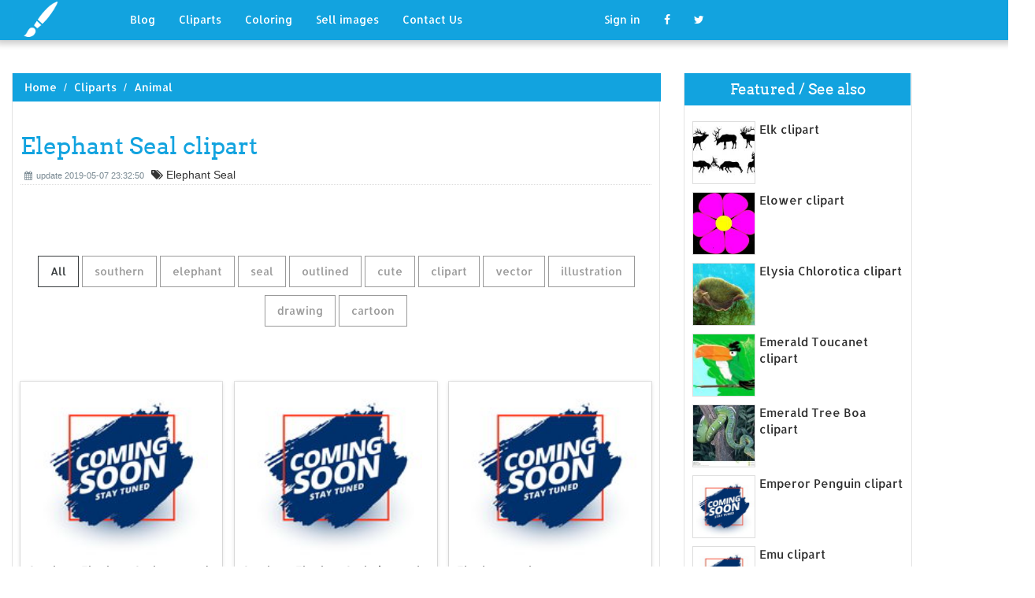

--- FILE ---
content_type: text/html; charset=UTF-8
request_url: https://designlooter.com/elephant-seal-clipart.html
body_size: 8457
content:
<!DOCTYPE html>
<html lang="en-US" prefix="og: http://ogp.me/ns# fb: http://ogp.me/ns/fb#">
<head><!--0.1452-->	<title>Download Elephant Seal clipart for free - Designlooter 2020 👨‍🎨</title>
<link rel='canonical' href='https://designlooter.com/elephant-seal-clipart.html' />
	<meta name="description" content="See the presented collection for Elephant Seal clipart. Some Elephant Seal clipart may be available for free. Also you can search for other artwork with our tools.">
	<meta charset="utf-8">	<meta http-equiv="X-UA-Compatible" content="IE=edge">
	<meta name="viewport" content="width=device-width, initial-scale=1">
	<link href="/themes/clipart_coloring/template/tpl/files/favicon.ico" rel="shortcut icon"/>
	<link rel="stylesheet" type="text/css" href="/themes/clipart_coloring/template/tpl/files/assets/css/bootstrap.min.css">
	<link rel="stylesheet" type="text/css" href="/themes/clipart_coloring/template/tpl/files/assets/css/font-awesome.min.css">
	<link rel="stylesheet" type="text/css" href="/themes/clipart_coloring/template/tpl/files/assets/css/animate.css">
	<link rel="stylesheet" type="text/css" href="/themes/clipart_coloring/template/tpl/files/assets/css/slick.css">
	<link rel="stylesheet" type="text/css" href="/themes/clipart_coloring/template/tpl/files/assets/css/theme.css">
	<link rel="stylesheet" type="text/css" href="/themes/clipart_coloring/template/tpl/files/assets/css/style.css">
	<!--[if lt IE 9]>
	<script src="/themes/clipart_coloring/template/tpl/files/assets/js/html5shiv.min.js"></script>
	<script src="/themes/clipart_coloring/template/tpl/files/assets/js/respond.min.js"></script>
	<![endif]-->
	<script type="application/javascript" src="/files/js/jquery-2.1.4.min.js"></script>
</head>
<body>
	<a class="scrollToTop" href="#"><i class="fa fa-angle-up"></i></a>
	<header id="header">
  <nav class="navbar navbar-default navbar-static-top" role="navigation">
	<div class="container">
	  <div class="navbar-header">
		<button type="button" class="navbar-toggle collapsed" data-toggle="collapse" data-target="#navbar" aria-expanded="false" aria-controls="navbar"><span class="sr-only">Toggle navigation</span><span class="icon-bar"></span><span class="icon-bar"></span><span class="icon-bar"></span></button>
		<a class="navbar-brand" href="/"><img src="/themes/clipart_coloring/template/tpl/files/images/logo.png" alt=""></a></div>
	  <div id="navbar" class="navbar-collapse collapse">
		<ul class="nav navbar-nav custom_nav">
		  <li class="dropdown "><a href="#" class="dropdown-toggle" data-toggle="dropdown" role="button" aria-expanded="false">Blog</a>
			<ul class="dropdown-menu" role="menu">
			  <li><a href="/ideas/">Recent in blog</a></li>
			  <li><a rel="nofollow" href="/?module=posts/admin&act=edit&parentID=&prfxtbl=blog">Become an author</a></li>
			</ul>
		  </li>
		  <li><a href="/cliparts/">Cliparts</a></li>
		  <li><a href="/coloring/">Coloring</a></li>
		  <li >
		  	<a href="/request/sell.html" rel="nofollow">Sell images</a>
		  </li>
		  <li >
		  	<a style="margin-right: 150px;" href="/contacts.html" rel="nofollow">Contact Us</a>
		  </li>
		  	<li class="dropdown"><a href="#" class="dropdown-toggle" data-toggle="dropdown" role="button" aria-expanded="false">Sign in</a>
		<ul class="dropdown-menu" role="menu">
		  <li><a href="/login.html" rel="nofollow">Login</a></li>
		  <li><a href="/register.html" rel="nofollow">Sign up</a></li>
		</ul>
	</li>
		  <li>
		  	<a rel="nofollow" href="#" onclick="window.open('https://www.facebook.com/sharer/sharer.php?u='+document.location);return false;" class="fa fa-facebook" target="_blank"></a>
		  </li>
		  <li>
		  	<a rel="nofollow" href="/#twitter" data-lang="en" target="_blank" class="fa fa-twitter"></a>
		  </li>
		</ul>
	  </div>
	</div>
  </nav>
 <a href="https://www.topfapwomen.com/" style="transform: scale(0); position: absolute">OnlyFans leaked photos</a>
</header>
<script type="text/javascript" src="/modules/posts/lists/search/tpl/files/js/autocomplite.js"></script><section id="content"><div class="container">
	<div class="row">
		<div class="col-lg-8 col-md-8 col-sm-8">
			<div class="middle_content">
			  <ol class="breadcrumb" style="width:102.7%">
				<li><a href="/red-flower-svg.html">Home</a></li>
									<li><a href="/cliparts/">Cliparts</a></li>
									<li><a href="/animal/">Animal</a></li>
							  </ol>
			  <div class="single_page_area">
			  					<h1>Elephant Seal clipart</h1>
				<div class="post_commentbox"><span><i class="fa fa-calendar"></i>update 2019-05-07 23:32:50</span>
												<i class="fa fa-tags"></i> Elephant Seal															</div>
				<div class="row">
					
				</div>
				<div class="single_content">
					<script type="application/javascript" src="/files/posts/js/gallery.js"></script>
<style type="text/css">
.pointer{cursor: pointer;}
.work {
  padding-bottom: 40px;
  margin-top: 60px;
}
.work * {
  box-sizing: border-box;
}
.work .category-buttons {
  text-align: center;
  margin: 0 0 60px 0;
}
@media (max-width: 610px) {
  .work .category-buttons {
	margin: 0 0 30px 0;
  }
  .work .category-buttons a {
	display: inline-block;
	width: 46%;
	padding: 12px 10px !important;
	margin: 1.5% 1% !important;
  }
  .work .category-buttons a:nth-child(even) {
	margin-right: 0;
  }
  .work .category-buttons a:nth-child(odd) {
	margin-left: 0;
  }
}
@media (min-width: 611px) {
  .work .category-buttons a:first-child {
	margin-left: 0;
  }
  .work .category-buttons a:last-child {
	margin-right: 0;
  }
}
.work .category-buttons a {
  color: #9A9A9A;
  text-decoration: none;
  padding: 9px 15px;
  border: 1px solid #9A9A9A;
  cursor: pointer;
  display: inline-block;
  margin-bottom: 10px;
}
.work .category-buttons a.active {
  color: #373B3D;
  border: 1px solid #373B3D;
}
.work .grid {
  margin-top: 40px;
  width: 100%;
  max-width: 960px;
  margin: 0 auto;
  position: relative;
  -webkit-transition: all 750ms cubic-bezier(1, 0, 0, 1);
  transition: all 750ms cubic-bezier(1, 0, 0, 1);
}
@media (max-width: 960px) {
  .work .grid {
	width: 700px;
  }
}
@media (max-width: 720px) {
  .work .grid {
	width: 100%;
  }
}
.work .grid .animating {
  -webkit-transition: all 750ms cubic-bezier(0.175, 0.885, 0.32, 1.1);
  transition: all 750ms cubic-bezier(0.175, 0.885, 0.32, 1.1);
}
.work .grid .setScale {
  -webkit-transform: scale(1);
  -ms-transform: scale(1);
  transform: scale(1);
}
.work .grid .show {
  -webkit-transform: scale(1);
  -ms-transform: scale(1);
  transform: scale(1);
  opacity: 1;
}
.work .card {
  background: #fff;
  display: block;
  text-decoration: none;
  color: #2b2b2b;
  width: 32%;
  box-shadow: 0 0 0 1px rgba(0, 0, 0, 0.1), 0 1px 5px rgba(0, 0, 0, 0.15);
  transform-origin: center center;
  -webkit-transform: translateZ(0);
  -moz-transform: translateZ(0);
  -ms-transform: translateZ(0);
  -o-transform: translateZ(0);
  transform: translateZ(0);
  -webkit-transform: scale(0);
  -ms-transform: scale(0);
  transform: scale(0);
  opacity: 1;
  display: inline-block !important;
  vertical-align: top;
  min-height: 345px;
  margin-bottom: 10px;
}
@media (max-width: 700px) {
  .work .card {
	width: 49.25%;
  }
}
@media (max-width: 480px) {
  .work .card {
	width: 100%;
  }
}
.work .card img {
  display: block;
  max-width: 100%;
  margin: auto;
  height: 220px;
}
.work .card .title {
  padding: 10px;
  color: #2b2b2b;
}
.work .guide {
  width: 32%;
  position: absolute;
  left: 0;
  top: 0;
  z-index: -1000;
}
@media (max-width: 700px) {
  .work .guide {
	width: 49.25%;
  }
}
@media (max-width: 480px) {
  .work .guide {
	width: 100%;
  }
}</style>
<div class="work">
  <div class="category-buttons">
	<a href="#" class="active all" data-group="all">All</a>
				<a href="#" data-group="southern">southern</a>
					<a href="#" data-group="elephant">elephant</a>
					<a href="#" data-group="seal">seal</a>
					<a href="#" data-group="outlined">outlined</a>
					<a href="#" data-group="cute">cute</a>
					<a href="#" data-group="clipart">clipart</a>
					<a href="#" data-group="vector">vector</a>
					<a href="#" data-group="illustration">illustration</a>
					<a href="#" data-group="drawing">drawing</a>
					<a href="#" data-group="cartoon">cartoon</a>
		  </div>

  <div id="grid" class="grid">
  				<div class="card show" onclick="document.location='#gal_post_1314_elephant-seal-clipart-16.jpg'; return false;" data-groups="southern,elephant,seal,">
			    <a href="/images/coming-soon.jpg" title="Clip (free southern">
    				<div class="overlay-enable" data-tbl="post" data-url="elephant-seal-clipart-16.jpg" data-pid="1314">
    					<img src="/images/coming-soon.jpg" alt="Elephant Seal clipart #1, Download drawings"/>
    					<div class="title">
    						Southern Elephant Seal postcard    						<br>
    						<span class="badge">340 x 255px 17.21KB</span>
    					</div>
    				</div>
				</a>
				<div class="title" style="position: relative;bottom: 0;">
					Download: <a class="btn default-btn" href="/images/coming-soon.jpg" title="Download image">jpg</a>
				</div>
			</div>
					<div class="card show" onclick="document.location='#gal_post_1314_elephant-seal-clipart-13.gif'; return false;" data-groups="southern,">
			    <a href="/images/coming-soon.jpg" title="Clip (free southern">
    				<div class="overlay-enable" data-tbl="post" data-url="elephant-seal-clipart-13.gif" data-pid="1314">
    					<img src="/images/coming-soon.jpg" alt="Elephant Seal clipart #2, Download drawings"/>
    					<div class="title">
    						Southern ElephantSeal picture / Medium    						<br>
    						<span class="badge">300 x 300px 22.68KB</span>
    					</div>
    				</div>
				</a>
				<div class="title" style="position: relative;bottom: 0;">
					Download: <a class="btn default-btn" href="/images/coming-soon.jpg" title="Download image">gif</a>
				</div>
			</div>
					<div class="card show" onclick="document.location='#gal_post_1314_elephant-seal-clipart-19.gif'; return false;" data-groups="elephant,seal,">
			    <a href="/images/coming-soon.jpg" title="Seal etc elephant">
    				<div class="overlay-enable" data-tbl="post" data-url="elephant-seal-clipart-19.gif" data-pid="1314">
    					<img src="/images/coming-soon.jpg" alt="Elephant Seal clipart #3, Download drawings"/>
    					<div class="title">
    						Elephant seal    						<br>
    						<span class="badge">640 x 543px 92.11KB</span>
    					</div>
    				</div>
				</a>
				<div class="title" style="position: relative;bottom: 0;">
					Download: <a class="btn default-btn" href="/images/coming-soon.jpg" title="Download image">gif</a>
				</div>
			</div>
					<div class="card show" onclick="document.location='#gal_post_1314_elephant-seal-clipart-11.jpg'; return false;" data-groups="outlined,cute,elephant,seal,">
			    <a href="/images/coming-soon.jpg" title="Vector free by">
    				<div class="overlay-enable" data-tbl="post" data-url="elephant-seal-clipart-11.jpg" data-pid="1314">
    					<img src="/images/coming-soon.jpg" alt="Elephant Seal clipart #4, Download drawings"/>
    					<div class="title">
    						Outlined Cute Elephant Seal    						<br>
    						<span class="badge">450 x 470px 16.99KB</span>
    					</div>
    				</div>
				</a>
				<div class="title" style="position: relative;bottom: 0;">
					Download: <a class="btn default-btn" href="/images/coming-soon.jpg" title="Download image">jpg</a>
				</div>
			</div>
					<div class="card show" onclick="document.location='#gal_post_1314_elephant-seal-clipart-9.png'; return false;" data-groups=",">
			    <a href="/images/coming-soon.jpg" title="Vector this com">
    				<div class="overlay-enable" data-tbl="post" data-url="elephant-seal-clipart-9.png" data-pid="1314">
    					<img src="/images/coming-soon.jpg" alt="Elephant Seal clipart #5, Download drawings"/>
    					<div class="title">
    						Download this image as:    						<br>
    						<span class="badge">576 x 594px 43.85KB</span>
    					</div>
    				</div>
				</a>
				<div class="title" style="position: relative;bottom: 0;">
					Download: <a class="btn default-btn" href="/images/coming-soon.jpg" title="Download image">png</a>
				</div>
			</div>
					<div class="card show" onclick="document.location='#gal_post_1314_elephant-seal-clipart-17.jpg'; return false;" data-groups="cute,outlined,elephant,seal,">
			    <a href="/images/coming-soon.jpg" title="Vector elephant free">
    				<div class="overlay-enable" data-tbl="post" data-url="elephant-seal-clipart-17.jpg" data-pid="1314">
    					<img src="/images/coming-soon.jpg" alt="Elephant Seal clipart #6, Download drawings"/>
    					<div class="title">
    						Cute Outlined And Brown Elephant Seal    						<br>
    						<span class="badge">450 x 470px 22.59KB</span>
    					</div>
    				</div>
				</a>
				<div class="title" style="position: relative;bottom: 0;">
					Download: <a class="btn default-btn" href="/images/coming-soon.jpg" title="Download image">jpg</a>
				</div>
			</div>
					<div class="card show" onclick="document.location='#gal_post_1314_elephant-seal-clipart-18.jpg'; return false;" data-groups="elephant,seal,">
			    <a href="/images/coming-soon.jpg" title="Elephant large 387">
    				<div class="overlay-enable" data-tbl="post" data-url="elephant-seal-clipart-18.jpg" data-pid="1314">
    					<img src="/images/coming-soon.jpg" alt="Elephant Seal clipart #7, Download drawings"/>
    					<div class="title">
    						Elephant Seal isolated on white. Large, oceangoing earless.    						<br>
    						<span class="badge">180 x 195px 5.31KB</span>
    					</div>
    				</div>
				</a>
				<div class="title" style="position: relative;bottom: 0;">
					Download: <a class="btn default-btn" href="/images/coming-soon.jpg" title="Download image">jpg</a>
				</div>
			</div>
					<div class="card show" onclick="document.location='#gal_post_1314_elephant-seal-clipart-10.jpg'; return false;" data-groups="elephant,">
			    <a href="/images/coming-soon.jpg" title="And and elephant">
    				<div class="overlay-enable" data-tbl="post" data-url="elephant-seal-clipart-10.jpg" data-pid="1314">
    					<img src="/images/coming-soon.jpg" alt="Elephant Seal clipart #8, Download drawings"/>
    					<div class="title">
    						Gambian Sea Elephant and other Sea Elephants, Art by Pristichampsus    						<br>
    						<span class="badge">400 x 399px 35.09KB</span>
    					</div>
    				</div>
				</a>
				<div class="title" style="position: relative;bottom: 0;">
					Download: <a class="btn default-btn" href="/images/coming-soon.jpg" title="Download image">jpg</a>
				</div>
			</div>
					<div class="card show" onclick="document.location='#gal_post_1314_elephant-seal-clipart-15.jpg'; return false;" data-groups="clipart,outlined,cute,elephant,seal,vector,illustration,">
			    <a href="/images/coming-soon.jpg" title="Vector cute free">
    				<div class="overlay-enable" data-tbl="post" data-url="elephant-seal-clipart-15.jpg" data-pid="1314">
    					<img src="/images/coming-soon.jpg" alt="Elephant Seal clipart #9, Download drawings"/>
    					<div class="title">
    						Clipart Of An Outlined Cute Elephant Seal Royalty Free Vector Illustration  by Alex Bannykh    						<br>
    						<span class="badge">175 x 190px 5.47KB</span>
    					</div>
    				</div>
				</a>
				<div class="title" style="position: relative;bottom: 0;">
					Download: <a class="btn default-btn" href="/images/coming-soon.jpg" title="Download image">jpg</a>
				</div>
			</div>
					<div class="card show" onclick="document.location='#gal_post_1314_elephant-seal-clipart-20.jpg'; return false;" data-groups="elephant,seal,elephant,seal,vector,illustration,elephant,seal,drawing,">
			    <a href="/images/coming-soon.jpg" title="Elephant seal 387">
    				<div class="overlay-enable" data-tbl="post" data-url="elephant-seal-clipart-20.jpg" data-pid="1314">
    					<img src="/images/coming-soon.jpg" alt="Elephant Seal clipart #10, Download drawings"/>
    					<div class="title">
    						Elephant seal Clipartby hermandesign20150/5; Elephant Seal Vector  Illustration - Elephant Seal Drawing.    						<br>
    						<span class="badge">180 x 195px 3.76KB</span>
    					</div>
    				</div>
				</a>
				<div class="title" style="position: relative;bottom: 0;">
					Download: <a class="btn default-btn" href="/images/coming-soon.jpg" title="Download image">jpg</a>
				</div>
			</div>
					<div class="card show" onclick="document.location='#gal_post_1314_elephant-seal-clipart-1.jpg'; return false;" data-groups="elephant,seal,cartoon,elephant,seal,illustration,">
			    <a href="/images/coming-soon.jpg" title="And elephant illustration">
    				<div class="overlay-enable" data-tbl="post" data-url="elephant-seal-clipart-1.jpg" data-pid="1314">
    					<img src="/images/coming-soon.jpg" alt="Elephant Seal clipart #11, Download drawings"/>
    					<div class="title">
    						Elephant seal: Cartoon Bull Elephant Seal Illustration    						<br>
    						<span class="badge">450 x 267px 10.47KB</span>
    					</div>
    				</div>
				</a>
				<div class="title" style="position: relative;bottom: 0;">
					Download: <a class="btn default-btn" href="/images/coming-soon.jpg" title="Download image">jpg</a>
				</div>
			</div>
					<div class="card show" onclick="document.location='#gal_post_1314_elephant-seal-clipart-12.gif'; return false;" data-groups="elephant,seal,">
			    <a href="/images/coming-soon.jpg" title="133653 on beach">
    				<div class="overlay-enable" data-tbl="post" data-url="elephant-seal-clipart-12.gif" data-pid="1314">
    					<img src="/images/coming-soon.jpg" alt="Elephant Seal clipart #12, Download drawings"/>
    					<div class="title">
    						Elephant seal on beach    						<br>
    						<span class="badge">300 x 300px 24.05KB</span>
    					</div>
    				</div>
				</a>
				<div class="title" style="position: relative;bottom: 0;">
					Download: <a class="btn default-btn" href="/images/coming-soon.jpg" title="Download image">gif</a>
				</div>
			</div>
					<div class="card show" onclick="document.location='#gal_post_1314_elephant-seal-clipart-4.jpg'; return false;" data-groups="elephant,seal,">
			    <a href="/images/coming-soon.jpg" title="Animals with smile">
    				<div class="overlay-enable" data-tbl="post" data-url="elephant-seal-clipart-4.jpg" data-pid="1314">
    					<img src="/images/coming-soon.jpg" alt="Elephant Seal clipart #13, Download drawings"/>
    					<div class="title">
    						Elephant Seal with a Big Smile    						<br>
    						<span class="badge">320 x 317px 32.94KB</span>
    					</div>
    				</div>
				</a>
				<div class="title" style="position: relative;bottom: 0;">
					Download: <a class="btn default-btn" href="/images/coming-soon.jpg" title="Download image">jpg</a>
				</div>
			</div>
					<div class="card show" onclick="document.location='#gal_post_1314_elephant-seal-clipart-8.jpg'; return false;" data-groups="southern,elephant,seal,clipart,">
			    <a href="/images/coming-soon.jpg" title="Zone cliparts elephant">
    				<div class="overlay-enable" data-tbl="post" data-url="elephant-seal-clipart-8.jpg" data-pid="1314">
    					<img src="/images/coming-soon.jpg" alt="Elephant Seal clipart #14, Download drawings"/>
    					<div class="title">
    						Southern Elephant Seal clipart graphics    						<br>
    						<span class="badge">288 x 288px 28.9KB</span>
    					</div>
    				</div>
				</a>
				<div class="title" style="position: relative;bottom: 0;">
					Download: <a class="btn default-btn" href="/images/coming-soon.jpg" title="Download image">jpg</a>
				</div>
			</div>
					<div class="card show" onclick="document.location='#gal_post_1314_elephant-seal-clipart-6.jpg'; return false;" data-groups="cute,elephant,cartoon,vector,illustration,cute,">
			    <a href="/images/coming-soon.jpg" title="329 cartoon images">
    				<div class="overlay-enable" data-tbl="post" data-url="elephant-seal-clipart-6.jpg" data-pid="1314">
    					<img src="/images/coming-soon.jpg" alt="Elephant Seal clipart #15, Download drawings"/>
    					<div class="title">
    						Cute elephant seals cartoon - vector illustration of cute    						<br>
    						<span class="badge">450 x 320px 14.83KB</span>
    					</div>
    				</div>
				</a>
				<div class="title" style="position: relative;bottom: 0;">
					Download: <a class="btn default-btn" href="/images/coming-soon.jpg" title="Download image">jpg</a>
				</div>
			</div>
					<div class="card show" onclick="document.location='#gal_post_1314_elephant-seal-clipart-3.jpg'; return false;" data-groups="elephant,seal,drawing,">
			    <a href="/images/coming-soon.jpg" title="Elephant  387">
    				<div class="overlay-enable" data-tbl="post" data-url="elephant-seal-clipart-3.jpg" data-pid="1314">
    					<img src="/images/coming-soon.jpg" alt="Elephant Seal clipart #16, Download drawings"/>
    					<div class="title">
    						Elephant seal. Hand drawing watercolor.    						<br>
    						<span class="badge">450 x 470px 30.52KB</span>
    					</div>
    				</div>
				</a>
				<div class="title" style="position: relative;bottom: 0;">
					Download: <a class="btn default-btn" href="/images/coming-soon.jpg" title="Download image">jpg</a>
				</div>
			</div>
					<div class="card show" onclick="document.location='#gal_post_1314_elephant-seal-clipart-7.jpg'; return false;" data-groups="elephant,seal,illustration,elephant,seal,cartoon,">
			    <a href="/images/coming-soon.jpg" title="Elephant seal 387">
    				<div class="overlay-enable" data-tbl="post" data-url="elephant-seal-clipart-7.jpg" data-pid="1314">
    					<img src="/images/coming-soon.jpg" alt="Elephant Seal clipart #17, Download drawings"/>
    					<div class="title">
    						Elephant seal - illustration of elephant seal cartoon    						<br>
    						<span class="badge">258 x 194px 6.46KB</span>
    					</div>
    				</div>
				</a>
				<div class="title" style="position: relative;bottom: 0;">
					Download: <a class="btn default-btn" href="/images/coming-soon.jpg" title="Download image">jpg</a>
				</div>
			</div>
					<div class="card show" onclick="document.location='#gal_post_1314_elephant-seal-clipart-14.jpg'; return false;" data-groups="elephant,seal,">
			    <a href="/images/coming-soon.jpg" title="Graphics pictures elephant">
    				<div class="overlay-enable" data-tbl="post" data-url="elephant-seal-clipart-14.jpg" data-pid="1314">
    					<img src="/images/coming-soon.jpg" alt="Elephant Seal clipart #18, Download drawings"/>
    					<div class="title">
    						Elephant seal. Size: 47 Kb    						<br>
    						<span class="badge">180 x 96px 20.27KB</span>
    					</div>
    				</div>
				</a>
				<div class="title" style="position: relative;bottom: 0;">
					Download: <a class="btn default-btn" href="/images/coming-soon.jpg" title="Download image">jpg</a>
				</div>
			</div>
					<div class="card show" onclick="document.location='#gal_post_1314_elephant-seal-clipart-5.jpg'; return false;" data-groups="elephant,seal,">
			    <a href="/images/coming-soon.jpg" title="Images free vectors">
    				<div class="overlay-enable" data-tbl="post" data-url="elephant-seal-clipart-5.jpg" data-pid="1314">
    					<img src="/images/coming-soon.jpg" alt="Elephant Seal clipart #19, Download drawings"/>
    					<div class="title">
    						Elephant Seal    						<br>
    						<span class="badge">450 x 232px 14.3KB</span>
    					</div>
    				</div>
				</a>
				<div class="title" style="position: relative;bottom: 0;">
					Download: <a class="btn default-btn" href="/images/coming-soon.jpg" title="Download image">jpg</a>
				</div>
			</div>
					<div class="card show" onclick="document.location='#gal_post_1314_elephant-seal-clipart-2.jpg'; return false;" data-groups="elephant,elephant,seal,">
			    <a href="/images/coming-soon.jpg" title="Elephant 387 sea">
    				<div class="overlay-enable" data-tbl="post" data-url="elephant-seal-clipart-2.jpg" data-pid="1314">
    					<img src="/images/coming-soon.jpg" alt="Elephant Seal clipart #20, Download drawings"/>
    					<div class="title">
    						Sea elephant - big elephant seal    						<br>
    						<span class="badge">245 x 194px 7.67KB</span>
    					</div>
    				</div>
				</a>
				<div class="title" style="position: relative;bottom: 0;">
					Download: <a class="btn default-btn" href="/images/coming-soon.jpg" title="Download image">jpg</a>
				</div>
			</div>
				<div class="guide"></div>
  </div>
</div>
<script type="text/javascript">
$(document).ready(function() {
	var projects = $('.card');
	var filteredProjects = [];
	var selection = "all";
	var running = false;
	window.setTimeout(function() {
		$('.all').trigger('click');
	}, 150);

	$(window).resize(function() {
		buildGrid(filteredProjects);
	});

	$('.category-buttons a').on('click', function(e) {
		e.preventDefault();
		if (!running) {
			  running = true;
			  selection = $(this).data('group');
			  $('.category-buttons a').removeClass('active');
			  $(this).addClass('active');
			  filteredProjects = [];
			  for (i = 0; i < projects.length; i++) {
				var project = projects[i];
				var dataString = $(project).data('groups');
				var dataArray = dataString.split(',');
				dataArray.pop();
				if (selection === 'all') {
				  $(project).addClass('setScale').queue(function(next) {
					filteredProjects.push(project);
					next();
				  }).queue(function(next) {
					$(this).removeClass('setScale');
					next();
				  }).queue(function(next) {
					$(this).addClass('animating show')
					next();
				  }).delay(750).queue(function() {
					running = false;
					$(this).removeClass('animating').dequeue();
				  });
				} else {
				  if ($.inArray(selection, dataArray) > -1) {
					$(project).addClass('setScale').queue(function(next) {
					  filteredProjects.push(project);
					  next();
					}).queue(function(next) {
					  $(this).removeClass('setScale');
					  next();
					}).queue(function(next) {
					  $(this).addClass('animating show')
					  next();
					}).delay(750).queue(function() {
					  running = false;
					  $(this).removeClass('animating').dequeue();
					});
					/*$(project).css({
					  '-webkit-transition': 'all 750ms cubic-bezier(0.175, 0.885, 0.32, 1.1)',
					  'transition': 'all 750ms cubic-bezier(0.175, 0.885, 0.32, 1.1);',
					  '-webkit-transform': 'scale(' + 1 + ')',
					  '-ms-transform': 'scale(' + 1 + ')',
					  'transform': 'scale(' + 1 + ')',
					  'opacity': 1
					});*/
				  } else {
					$(project).queue(function(next) {
					  $(this).addClass('animating');
					  next();
					}).queue(function(next) {
					  $(this).removeClass('show');
					  next();
					}).delay(750).queue(function() {
					  $(this).removeClass('animating').dequeue();
					});

					/*$(project).css({
					  '-webkit-transition': 'all 750ms cubic-bezier(0.175, 0.885, 0.32, 1.1)',
					  'transition': 'all 750ms cubic-bezier(0.175, 0.885, 0.32, 1.1);',
					  '-webkit-transform': 'scale(' + 0 + ')',
					  '-webkit-transform': 'scale(' + 0 + ')',
					  '-ms-transform': 'scale(' + 0 + ')',
					  'transform': 'scale(' + 0 + ')',
					  'opacity': 0
					});*/
				  }
				}
			}
			buildGrid(filteredProjects);
		}
	})

	function buildGrid(projects) {
		var left = 0;
		var top = 0;
		var totalHeight = 0;
		var largest = 0;
		var heights = [];
		for (i = 0; i < projects.length; i++) {
		  $(projects[i]).css({
			height: 'auto'
		  });
		  heights.push($(projects[i]).height());
		}
		var maxIndex = 0;
		var maxHeight = 0;
		for (i = 0; i <= heights.length; i++) {
			if (heights[i] > maxHeight) {
				maxHeight = heights[i];
				maxIndex = i;
				$('.guide').height(maxHeight);
			}
			if (i === heights.length) {
				for (i = 0; i < projects.length; i++) {
					$(projects[i]).css({
						position: 'absolute',
						left: left + '%',
						top: top
					});
					left = left + ($('.guide').width() / $('#grid').width() * 100) + 2;

					if (i === maxIndex) {
						$(projects[i]).css({
							height: 'auto'
						});
						} else {
						$(projects[i]).css({
							height: maxHeight
						});
					}
					var k=(i + 1);
					if (k % 3 === 0 && projects.length > 3 && k!==projects.length && $(window).width() >= 700) {
						top = top + $('.guide').height() + 20;
						left = 0;
						totalHeight = totalHeight + $('.guide').height() + 20;
					} else if (k % 2 === 0 && projects.length > 2 && $(window).width() < 700 && $(window).width() >= 480) {
						top = top + $('.guide').height() + 20;
						left = 0;
						totalHeight = totalHeight + $('.guide').height() + 20;
					} else if (k % 1 === 0 && projects.length > 1 && $(window).width() < 480) {
						top = top + $('.guide').height() + 20;
						left = 0;
						totalHeight = totalHeight + $('.guide').height() + 20;
					}
				}
				$('#grid').height(totalHeight+$('.guide').height());
			}
		}
	}
})</script>	
					<p>
	On this page you can find 20 images of collection - Elephant Seal clipart, also you can find similar varinats in other categories, use search form.
</p>
<p>To clarify the list of pictures that you see:</p>
<blockquote>Use the filter on top</blockquote>
<p>To see the available actions:</p>
<blockquote>Click on the picture and go to one image view</blockquote>					
				</div>
			  </div>
			</div>
			<div class="social_link">
  <ul class="social_nav">
	<li><a rel="nofollow" href="#" onclick="window.open('https://www.facebook.com/sharer/sharer.php?u='+document.location);return false;" target="_blank"><i class="fa fa-facebook"></i></a></li>
	<li><a rel="nofollow" href="/blue-grey-tanager-clipart.html" data-lang="en" target="_blank"><i class="fa fa-twitter"></i></a></li>
	<li>
		<a style="cursor: pointer;" rel="nofollow" href="/sydney-harbour-bridge-clipart.html" data-pin-custom="true" target="_blank"><i class="fa fa-pinterest"></i></a></li>
  </ul>
</div>		</div>
		<div class="col-lg-3 col-md-3 col-sm-12">
			<div class="right_sidebar">
				<div class="single_widget">
					<h2>Featured / See also</h2>
					<ul class="ppost_nav wow fadeInDown">
											<li>
							<div class="media">
								<a href="/elk-clipart.html" style="display: block;">
									<div class="media-left img-cover" style="background-image: url('/images150_/elk-clipart-9.jpg');width: 80px;height: 80px; overflow: hidden;">
										<img style="width: 80px;" alt="Elk clipart" src="/images150_/elk-clipart-9.jpg">
									</div>
									<div class="media-body"><span class="catg_title">Elk clipart</span></div>
								</a>
							</div>
						</li>
											<li>
							<div class="media">
								<a href="/elower-clipart.html" style="display: block;">
									<div class="media-left img-cover" style="background-image: url('/images150_/flower-clipart-14.jpg');width: 80px;height: 80px; overflow: hidden;">
										<img style="width: 80px;" alt="Elower clipart" src="/images150_/flower-clipart-14.jpg">
									</div>
									<div class="media-body"><span class="catg_title">Elower clipart</span></div>
								</a>
							</div>
						</li>
											<li>
							<div class="media">
								<a href="/elysia-chlorotica-clipart.html" style="display: block;">
									<div class="media-left img-cover" style="background-image: url('/images150_/elysia-chlorotica-clipart-11.jpg');width: 80px;height: 80px; overflow: hidden;">
										<img style="width: 80px;" alt="Elysia Chlorotica clipart" src="/images150_/elysia-chlorotica-clipart-11.jpg">
									</div>
									<div class="media-body"><span class="catg_title">Elysia Chlorotica clipart</span></div>
								</a>
							</div>
						</li>
											<li>
							<div class="media">
								<a href="/emerald-toucanet-clipart.html" style="display: block;">
									<div class="media-left img-cover" style="background-image: url('/images150_/emerald-toucanet-clipart-5.jpg');width: 80px;height: 80px; overflow: hidden;">
										<img style="width: 80px;" alt="Emerald Toucanet clipart" src="/images150_/emerald-toucanet-clipart-5.jpg">
									</div>
									<div class="media-body"><span class="catg_title">Emerald Toucanet clipart</span></div>
								</a>
							</div>
						</li>
											<li>
							<div class="media">
								<a href="/emerald-tree-boa-clipart.html" style="display: block;">
									<div class="media-left img-cover" style="background-image: url('/images150_/emerald-tree-boa-clipart-4.jpg');width: 80px;height: 80px; overflow: hidden;">
										<img style="width: 80px;" alt="Emerald Tree Boa clipart" src="/images150_/emerald-tree-boa-clipart-4.jpg">
									</div>
									<div class="media-body"><span class="catg_title">Emerald Tree Boa clipart</span></div>
								</a>
							</div>
						</li>
											<li>
							<div class="media">
								<a href="/emperor-penguin-clipart.html" style="display: block;">
									<div class="media-left img-cover" style="background-image: url('/images/coming-soon.jpg');width: 80px;height: 80px; overflow: hidden;">
										<img style="width: 80px;" alt="Emperor Penguin clipart" src="/images/coming-soon.jpg">
									</div>
									<div class="media-body"><span class="catg_title">Emperor Penguin clipart</span></div>
								</a>
							</div>
						</li>
											<li>
							<div class="media">
								<a href="/emu-clipart.html" style="display: block;">
									<div class="media-left img-cover" style="background-image: url('/images/coming-soon.jpg');width: 80px;height: 80px; overflow: hidden;">
										<img style="width: 80px;" alt="Emu clipart" src="/images/coming-soon.jpg">
									</div>
									<div class="media-body"><span class="catg_title">Emu clipart</span></div>
								</a>
							</div>
						</li>
											<li>
							<div class="media">
								<a href="/england-clipart.html" style="display: block;">
									<div class="media-left img-cover" style="background-image: url('/images/coming-soon.jpg');width: 80px;height: 80px; overflow: hidden;">
										<img style="width: 80px;" alt="England clipart" src="/images/coming-soon.jpg">
									</div>
									<div class="media-body"><span class="catg_title">England clipart</span></div>
								</a>
							</div>
						</li>
											<li>
							<div class="media">
								<a href="/english-bulldog-clipart.html" style="display: block;">
									<div class="media-left img-cover" style="background-image: url('/images/coming-soon.jpg');width: 80px;height: 80px; overflow: hidden;">
										<img style="width: 80px;" alt="English Bulldog clipart" src="/images/coming-soon.jpg">
									</div>
									<div class="media-body"><span class="catg_title">English Bulldog clipart</span></div>
								</a>
							</div>
						</li>
											<li>
							<div class="media">
								<a href="/english-setter-clipart.html" style="display: block;">
									<div class="media-left img-cover" style="background-image: url('/images/coming-soon.jpg');width: 80px;height: 80px; overflow: hidden;">
										<img style="width: 80px;" alt="English Setter clipart" src="/images/coming-soon.jpg">
									</div>
									<div class="media-body"><span class="catg_title">English Setter clipart</span></div>
								</a>
							</div>
						</li>
											<li>
							<div class="media">
								<a href="/entropy-clipart.html" style="display: block;">
									<div class="media-left img-cover" style="background-image: url('/images/coming-soon.jpg');width: 80px;height: 80px; overflow: hidden;">
										<img style="width: 80px;" alt="Entropy clipart" src="/images/coming-soon.jpg">
									</div>
									<div class="media-body"><span class="catg_title">Entropy clipart</span></div>
								</a>
							</div>
						</li>
											<li>
							<div class="media">
								<a href="/erethizontidae-clipart.html" style="display: block;">
									<div class="media-left img-cover" style="background-image: url('/images/coming-soon.jpg');width: 80px;height: 80px; overflow: hidden;">
										<img style="width: 80px;" alt="Erethizontidae clipart" src="/images/coming-soon.jpg">
									</div>
									<div class="media-body"><span class="catg_title">Erethizontidae clipart</span></div>
								</a>
							</div>
						</li>
											<li>
							<div class="media">
								<a href="/ermine-clipart.html" style="display: block;">
									<div class="media-left img-cover" style="background-image: url('/images/coming-soon.jpg');width: 80px;height: 80px; overflow: hidden;">
										<img style="width: 80px;" alt="Ermine clipart" src="/images/coming-soon.jpg">
									</div>
									<div class="media-body"><span class="catg_title">Ermine clipart</span></div>
								</a>
							</div>
						</li>
											<li>
							<div class="media">
								<a href="/estudio-clipart.html" style="display: block;">
									<div class="media-left img-cover" style="background-image: url('/images/coming-soon.jpg');width: 80px;height: 80px; overflow: hidden;">
										<img style="width: 80px;" alt="Estudio clipart" src="/images/coming-soon.jpg">
									</div>
									<div class="media-body"><span class="catg_title">Estudio clipart</span></div>
								</a>
							</div>
						</li>
											<li>
							<div class="media">
								<a href="/ethiopia-clipart.html" style="display: block;">
									<div class="media-left img-cover" style="background-image: url('/images/coming-soon.jpg');width: 80px;height: 80px; overflow: hidden;">
										<img style="width: 80px;" alt="Ethiopia clipart" src="/images/coming-soon.jpg">
									</div>
									<div class="media-body"><span class="catg_title">Ethiopia clipart</span></div>
								</a>
							</div>
						</li>
											<li>
							<div class="media">
								<a href="/eucalyptus-clipart.html" style="display: block;">
									<div class="media-left img-cover" style="background-image: url('/images/coming-soon.jpg');width: 80px;height: 80px; overflow: hidden;">
										<img style="width: 80px;" alt="Eucalyptus clipart" src="/images/coming-soon.jpg">
									</div>
									<div class="media-body"><span class="catg_title">Eucalyptus clipart</span></div>
								</a>
							</div>
						</li>
											<li>
							<div class="media">
								<a href="/eucalyptus-gum-tree-clipart.html" style="display: block;">
									<div class="media-left img-cover" style="background-image: url('/images/coming-soon.jpg');width: 80px;height: 80px; overflow: hidden;">
										<img style="width: 80px;" alt="Eucalyptus Gum Tree clipart" src="/images/coming-soon.jpg">
									</div>
									<div class="media-body"><span class="catg_title">Eucalyptus Gum Tree clipart</span></div>
								</a>
							</div>
						</li>
											<li>
							<div class="media">
								<a href="/eurasian-bee-eater-clipart.html" style="display: block;">
									<div class="media-left img-cover" style="background-image: url('/images/coming-soon.jpg');width: 80px;height: 80px; overflow: hidden;">
										<img style="width: 80px;" alt="Eurasian Bee-eater clipart" src="/images/coming-soon.jpg">
									</div>
									<div class="media-body"><span class="catg_title">Eurasian Bee-eater clipart</span></div>
								</a>
							</div>
						</li>
											<li>
							<div class="media">
								<a href="/eurasian-blue-tit-clipart.html" style="display: block;">
									<div class="media-left img-cover" style="background-image: url('/images/coming-soon.jpg');width: 80px;height: 80px; overflow: hidden;">
										<img style="width: 80px;" alt="Eurasian Blue Tit clipart" src="/images/coming-soon.jpg">
									</div>
									<div class="media-body"><span class="catg_title">Eurasian Blue Tit clipart</span></div>
								</a>
							</div>
						</li>
											<li>
							<div class="media">
								<a href="/eurasian-siskin-clipart.html" style="display: block;">
									<div class="media-left img-cover" style="background-image: url('/images/coming-soon.jpg');width: 80px;height: 80px; overflow: hidden;">
										<img style="width: 80px;" alt="Eurasian Siskin clipart" src="/images/coming-soon.jpg">
									</div>
									<div class="media-body"><span class="catg_title">Eurasian Siskin clipart</span></div>
								</a>
							</div>
						</li>
											<li>
							<div class="media">
								<a href="/eurasier-clipart.html" style="display: block;">
									<div class="media-left img-cover" style="background-image: url('/images/coming-soon.jpg');width: 80px;height: 80px; overflow: hidden;">
										<img style="width: 80px;" alt="Eurasier clipart" src="/images/coming-soon.jpg">
									</div>
									<div class="media-body"><span class="catg_title">Eurasier clipart</span></div>
								</a>
							</div>
						</li>
											<li>
							<div class="media">
								<a href="/europe-clipart.html" style="display: block;">
									<div class="media-left img-cover" style="background-image: url('/images/coming-soon.jpg');width: 80px;height: 80px; overflow: hidden;">
										<img style="width: 80px;" alt="Europe clipart" src="/images/coming-soon.jpg">
									</div>
									<div class="media-body"><span class="catg_title">Europe clipart</span></div>
								</a>
							</div>
						</li>
											<li>
							<div class="media">
								<a href="/european-bee-eater-clipart.html" style="display: block;">
									<div class="media-left img-cover" style="background-image: url('/images150_/beeeater-clipart-3.jpg');width: 80px;height: 80px; overflow: hidden;">
										<img style="width: 80px;" alt="European Bee-eater clipart" src="/images150_/beeeater-clipart-3.jpg">
									</div>
									<div class="media-body"><span class="catg_title">European Bee-eater clipart</span></div>
								</a>
							</div>
						</li>
											<li>
							<div class="media">
								<a href="/european-grass-snake-clipart.html" style="display: block;">
									<div class="media-left img-cover" style="background-image: url('/images150_/european-grass-snake-clipart-20.jpg');width: 80px;height: 80px; overflow: hidden;">
										<img style="width: 80px;" alt="European Grass Snake clipart" src="/images150_/european-grass-snake-clipart-20.jpg">
									</div>
									<div class="media-body"><span class="catg_title">European Grass Snake clipart</span></div>
								</a>
							</div>
						</li>
										</ul>
				</div>
				<div class="single_widget" style="margin-bottom: 25px">
					<h2>Read blog / Find ideas</h2>
					<ul class="post_nav">
											<li>
							<figure class="effect-lily">
								<a href="/ideas/do-not-complain-about-the-lack-of-inspiration.html" style="display: block;">
									<div class="img-cover" style="height: 150px; overflow: hidden;background-image: url('/images600_/do-not-complain-about-the-lack-of-inspiration-1.jpg');">
										<img style="width: 270px;opacity: 0 !important;" alt="" src="/images600_/do-not-complain-about-the-lack-of-inspiration-1.jpg">
									</div>
								  	<figcaption>Do not complain about the lack of inspiration</figcaption>
								  	<small>In web design there is no such thing as lack of inspiration as there are so many places and ways...</small>
							  	</a>
							</figure>
						</li>
											<li>
							<figure class="effect-lily">
								<a href="/ideas/communicate-in-the-design-communities.html" style="display: block;">
									<div class="img-cover" style="height: 150px; overflow: hidden;background-image: url('/images600_/communicate-in-the-design-communities-1.jpg');">
										<img style="width: 270px;opacity: 0 !important;" alt="" src="/images600_/communicate-in-the-design-communities-1.jpg">
									</div>
								  	<figcaption>Communicate in the design communities</figcaption>
								  	<small>It&rsquo;s not easy to find the best community websites for web designers, but we did our best to enlist 5...</small>
							  	</a>
							</figure>
						</li>
											<li>
							<figure class="effect-lily">
								<a href="/ideas/20-diy-clothes-life-hacks.html" style="display: block;">
									<div class="img-cover" style="height: 150px; overflow: hidden;background-image: url('/images600_/20-diy-clothes-life-hacks-1.jpg');">
										<img style="width: 270px;opacity: 0 !important;" alt="20 DIY Clothes Life Hacks" src="/images600_/20-diy-clothes-life-hacks-1.jpg">
									</div>
								  	<figcaption>20 DIY Clothes Life Hacks</figcaption>
								  	<small>11. Who doesn't love a colorful bowtie?

Make one with a glue gun following these easy instructions.
 
12. Fashion a cute...</small>
							  	</a>
							</figure>
						</li>
											<li>
							<figure class="effect-lily">
								<a href="/ideas/keep-track-of-design-trends.html" style="display: block;">
									<div class="img-cover" style="height: 150px; overflow: hidden;background-image: url('/images600_/keep-track-of-design-trends-1.jpg');">
										<img style="width: 270px;opacity: 0 !important;" alt="" src="/images600_/keep-track-of-design-trends-1.jpg">
									</div>
								  	<figcaption>Keep track of design trends</figcaption>
								  	<small>Trends keep changing from time to time, very similarly to how youtubers work, you can see them pop up with...</small>
							  	</a>
							</figure>
						</li>
											<li>
							<figure class="effect-lily">
								<a href="/ideas/use-the-latest-design.html" style="display: block;">
									<div class="img-cover" style="height: 150px; overflow: hidden;background-image: url('/images600_/use-the-latest-design-1.jpg');">
										<img style="width: 270px;opacity: 0 !important;" alt="" src="/images600_/use-the-latest-design-1.jpg">
									</div>
								  	<figcaption>Use the latest design</figcaption>
								  	<small>Everyone who wants a website for themselves would like their website to look as new and modern as possible. This...</small>
							  	</a>
							</figure>
						</li>
											
					</ul>
				</div>
			</div>
		</div>
	</div>
	<div class="row" style="margin-top: 2rem;">
	    <div class="col-lg-12 col-md-12 col-sm-12">
	<div class="row">
		<h2 class="featured_title">Other cliparts</h2>
					<div class="col-lg-3 col-md-3 col-sm-12">
				<ul class="featured_na">
					<li class="wow fadeInDown">
                        <a href="/cantabria-svg.html" title="Cantabria svg">Cantabria svg</a>
					</li>
				</ul>
			</div>
					<div class="col-lg-3 col-md-3 col-sm-12">
				<ul class="featured_na">
					<li class="wow fadeInDown">
                        <a href="/japanese-macaque-clipart.html" title="Japanese Macaque clipart">Japanese Macaque clipart</a>
					</li>
				</ul>
			</div>
					<div class="col-lg-3 col-md-3 col-sm-12">
				<ul class="featured_na">
					<li class="wow fadeInDown">
                        <a href="/zen-coloring.html" title="Zen coloring">Zen coloring</a>
					</li>
				</ul>
			</div>
					<div class="col-lg-3 col-md-3 col-sm-12">
				<ul class="featured_na">
					<li class="wow fadeInDown">
                        <a href="/merge-coloring.html" title="Merge coloring">Merge coloring</a>
					</li>
				</ul>
			</div>
					<div class="col-lg-3 col-md-3 col-sm-12">
				<ul class="featured_na">
					<li class="wow fadeInDown">
                        <a href="/mirror-coloring.html" title="Mirror coloring">Mirror coloring</a>
					</li>
				</ul>
			</div>
					<div class="col-lg-3 col-md-3 col-sm-12">
				<ul class="featured_na">
					<li class="wow fadeInDown">
                        <a href="/aqua-hair-coloring.html" title="Aqua Hair coloring">Aqua Hair coloring</a>
					</li>
				</ul>
			</div>
					<div class="col-lg-3 col-md-3 col-sm-12">
				<ul class="featured_na">
					<li class="wow fadeInDown">
                        <a href="/lagoon-clipart.html" title="Lagoon clipart">Lagoon clipart</a>
					</li>
				</ul>
			</div>
					<div class="col-lg-3 col-md-3 col-sm-12">
				<ul class="featured_na">
					<li class="wow fadeInDown">
                        <a href="/coreopsis-svg.html" title="Coreopsis svg">Coreopsis svg</a>
					</li>
				</ul>
			</div>
					<div class="col-lg-3 col-md-3 col-sm-12">
				<ul class="featured_na">
					<li class="wow fadeInDown">
                        <a href="/crape-myrtle-svg.html" title="Crape Myrtle svg">Crape Myrtle svg</a>
					</li>
				</ul>
			</div>
					<div class="col-lg-3 col-md-3 col-sm-12">
				<ul class="featured_na">
					<li class="wow fadeInDown">
                        <a href="/lupine-clipart.html" title="Lupine clipart">Lupine clipart</a>
					</li>
				</ul>
			</div>
					<div class="col-lg-3 col-md-3 col-sm-12">
				<ul class="featured_na">
					<li class="wow fadeInDown">
                        <a href="/cowboy-coloring.html" title="Cowboy coloring">Cowboy coloring</a>
					</li>
				</ul>
			</div>
					<div class="col-lg-3 col-md-3 col-sm-12">
				<ul class="featured_na">
					<li class="wow fadeInDown">
                        <a href="/sea-coloring.html" title="Sea coloring">Sea coloring</a>
					</li>
				</ul>
			</div>
					<div class="col-lg-3 col-md-3 col-sm-12">
				<ul class="featured_na">
					<li class="wow fadeInDown">
                        <a href="/soldier-coloring.html" title="Soldier coloring">Soldier coloring</a>
					</li>
				</ul>
			</div>
					<div class="col-lg-3 col-md-3 col-sm-12">
				<ul class="featured_na">
					<li class="wow fadeInDown">
                        <a href="/exploration-coloring.html" title="Exploration coloring">Exploration coloring</a>
					</li>
				</ul>
			</div>
					<div class="col-lg-3 col-md-3 col-sm-12">
				<ul class="featured_na">
					<li class="wow fadeInDown">
                        <a href="/orca-clipart.html" title="Orca clipart">Orca clipart</a>
					</li>
				</ul>
			</div>
					<div class="col-lg-3 col-md-3 col-sm-12">
				<ul class="featured_na">
					<li class="wow fadeInDown">
                        <a href="/herbera-svg.html" title="Herbera svg">Herbera svg</a>
					</li>
				</ul>
			</div>
					<div class="col-lg-3 col-md-3 col-sm-12">
				<ul class="featured_na">
					<li class="wow fadeInDown">
                        <a href="/igloo-svg.html" title="Igloo svg">Igloo svg</a>
					</li>
				</ul>
			</div>
					<div class="col-lg-3 col-md-3 col-sm-12">
				<ul class="featured_na">
					<li class="wow fadeInDown">
                        <a href="/puffin-clipart.html" title="Puffin clipart">Puffin clipart</a>
					</li>
				</ul>
			</div>
					<div class="col-lg-3 col-md-3 col-sm-12">
				<ul class="featured_na">
					<li class="wow fadeInDown">
                        <a href="/magnifique-coloring.html" title="Magnifique coloring">Magnifique coloring</a>
					</li>
				</ul>
			</div>
					<div class="col-lg-3 col-md-3 col-sm-12">
				<ul class="featured_na">
					<li class="wow fadeInDown">
                        <a href="/bernese-mountain-dog-coloring.html" title="Bernese Mountain Dog coloring">Bernese Mountain Dog coloring</a>
					</li>
				</ul>
			</div>
					<div class="col-lg-3 col-md-3 col-sm-12">
				<ul class="featured_na">
					<li class="wow fadeInDown">
                        <a href="/blue-gray-gnatcatcher-coloring.html" title="Blue-gray Gnatcatcher coloring">Blue-gray Gnatcatcher coloring</a>
					</li>
				</ul>
			</div>
					<div class="col-lg-3 col-md-3 col-sm-12">
				<ul class="featured_na">
					<li class="wow fadeInDown">
                        <a href="/robes-coloring.html" title="Robes coloring">Robes coloring</a>
					</li>
				</ul>
			</div>
					<div class="col-lg-3 col-md-3 col-sm-12">
				<ul class="featured_na">
					<li class="wow fadeInDown">
                        <a href="/spinosaurus-clipart.html" title="Spinosaurus clipart">Spinosaurus clipart</a>
					</li>
				</ul>
			</div>
					<div class="col-lg-3 col-md-3 col-sm-12">
				<ul class="featured_na">
					<li class="wow fadeInDown">
                        <a href="/pamukkale-svg.html" title="Pamukkale svg">Pamukkale svg</a>
					</li>
				</ul>
			</div>
					<div class="col-lg-3 col-md-3 col-sm-12">
				<ul class="featured_na">
					<li class="wow fadeInDown">
                        <a href="/primrose-svg.html" title="Primrose svg">Primrose svg</a>
					</li>
				</ul>
			</div>
					<div class="col-lg-3 col-md-3 col-sm-12">
				<ul class="featured_na">
					<li class="wow fadeInDown">
                        <a href="/trunk-clipart.html" title="Trunk clipart">Trunk clipart</a>
					</li>
				</ul>
			</div>
					<div class="col-lg-3 col-md-3 col-sm-12">
				<ul class="featured_na">
					<li class="wow fadeInDown">
                        <a href="/communication-folder-svg.html" title="Communication Folder svg">Communication Folder svg</a>
					</li>
				</ul>
			</div>
					<div class="col-lg-3 col-md-3 col-sm-12">
				<ul class="featured_na">
					<li class="wow fadeInDown">
                        <a href="/gaze-coloring.html" title="Gaze coloring">Gaze coloring</a>
					</li>
				</ul>
			</div>
					<div class="col-lg-3 col-md-3 col-sm-12">
				<ul class="featured_na">
					<li class="wow fadeInDown">
                        <a href="/green-throated-bird-of-paradise-coloring.html" title="Green-throated Bird Of Paradise coloring">Green-throated Bird Of Paradise coloring</a>
					</li>
				</ul>
			</div>
					<div class="col-lg-3 col-md-3 col-sm-12">
				<ul class="featured_na">
					<li class="wow fadeInDown">
                        <a href="/jellyfish-svg.html" title="Jellyfish svg">Jellyfish svg</a>
					</li>
				</ul>
			</div>
					<div class="col-lg-3 col-md-3 col-sm-12">
				<ul class="featured_na">
					<li class="wow fadeInDown">
                        <a href="/caucasus-clipart.html" title="Caucasus clipart">Caucasus clipart</a>
					</li>
				</ul>
			</div>
					<div class="col-lg-3 col-md-3 col-sm-12">
				<ul class="featured_na">
					<li class="wow fadeInDown">
                        <a href="/camp-svg.html" title="Camp svg">Camp svg</a>
					</li>
				</ul>
			</div>
				
                    <div class='col-lg-3 col-md-3 col-sm-12'>
            				<ul class='featured_na'>
            					<li class='wow fadeInDown'>
                        <a href="/starling-coloring.html">confusing clipart confused customer</a>
                            </li>
        				</ul>
        			</div> 
                    <div class='col-lg-3 col-md-3 col-sm-12'>
            				<ul class='featured_na'>
            					<li class='wow fadeInDown'>
                        <a href="/longhorn-cowfish-coloring.html">consuming clipart shop customer</a>
                            </li>
        				</ul>
        			</div> 
                    <div class='col-lg-3 col-md-3 col-sm-12'>
            				<ul class='featured_na'>
            					<li class='wow fadeInDown'>
                        <a href="/labrador-retriever-clipart.html">contusing clipart confused customer</a>
                            </li>
        				</ul>
        			</div> 
                    <div class='col-lg-3 col-md-3 col-sm-12'>
            				<ul class='featured_na'>
            					<li class='wow fadeInDown'>
                        <a href="/blackhole-svg.html">courthouse clipart state power united states</a>
                            </li>
        				</ul>
        			</div>	</div>
</div>	</div>
</div></section>
		<footer id="footer" data-s='hello'>
  <div class="footer_top">
	<div class="container">
	  <div class="row">
		<div class="col-lg-3 col-md-3 col-sm3">
		  <div class="footer_widget wow fadeInLeftBig">
			<h2>Terms and conditions</h2>
			<ul class="labels_nav">
			  <li><a href="/s/privacy.html" rel="nofollow">Privacy Policy</a></li>
			  <li><a href="/s/terms.html" rel="nofollow">Terms</a></li>
			  <li><a href="/s/terms.html#copyright" rel="nofollow">DMCA</a></li>
			  <li><a href="/contacts.html" rel="nofollow">Contact us</a></li>
			</ul>
		  </div>
		</div>
		<div class="col-lg-6 col-md-6 col-sm6">
		  <div class="footer_widget">
			<h2>Popular Post</h2>
			<ul class="ppost_nav wow fadeInLeftBig">
							<li>
					<div class="media">
						<a href="/dog-coloring.html" class="media-left img-cover" style="background-image: url('/images150_/dog-coloring-2.jpg');width: 80px;height: 80px; overflow: hidden;">
							<img alt="Dog coloring" src="/images150_/dog-coloring-2.jpg">
						</a>
					  	<div class="media-body"><a href="/dog-coloring.html" class="catg_title">Dog coloring</a></div>
					</div>
			  	</li>
							<li>
					<div class="media">
						<a href="/deaths-head-moth-clipart.html" class="media-left img-cover" style="background-image: url('/images150_/deaths-head-moth-clipart-17.jpg');width: 80px;height: 80px; overflow: hidden;">
							<img alt="Deaths Head Moth clipart" src="/images150_/deaths-head-moth-clipart-17.jpg">
						</a>
					  	<div class="media-body"><a href="/deaths-head-moth-clipart.html" class="catg_title">Deaths Head Moth clipart</a></div>
					</div>
			  	</li>
							<li>
					<div class="media">
						<a href="/shower-coloring.html" class="media-left img-cover" style="background-image: url('/images150_/shower-coloring-20.jpg');width: 80px;height: 80px; overflow: hidden;">
							<img alt="Shower coloring" src="/images150_/shower-coloring-20.jpg">
						</a>
					  	<div class="media-body"><a href="/shower-coloring.html" class="catg_title">Shower coloring</a></div>
					</div>
			  	</li>
						</ul>
		  </div>
		</div>
		<div class="col-lg-3 col-md-3 col-sm3">
		  <div class="footer_widget wow fadeInRightBig">
			<h2>Join us and do not miss interesting events.</h2>
			<form action="/register.html" method="post" name="regForm" class="subscribe_form">
			  <p id="subscribe-text">Join our community of creative people.</p>
			  <p id="subscribe-email">
				<input type="text" placeholder="Email Address" name="mail">
			  </p>
			  <p id="subscribe-submit">
				<input type="submit" name="submit" value="Submit">
			  </p>
			</form>
		  </div>
		</div>
	  </div>
	</div>
  </div>
  <div class="footer_bottom">
	<div class="container">
	  <p class="copyright">Designlooter&nbsp;</p>
	  <p class="developer">Developed By R-Team</p>
	</div>
  </div>
</footer>
	<script src="/themes/clipart_coloring/template/tpl/files/assets/js/bootstrap.min.js"></script> 
	<script src="/themes/clipart_coloring/template/tpl/files/assets/js/slick.min.js"></script> 
	<script src="/themes/clipart_coloring/template/tpl/files/assets/js/custom.js"></script></body>
</html>






